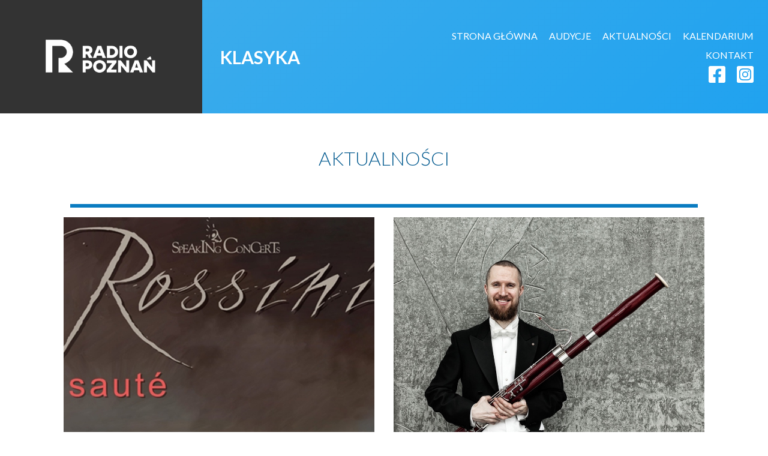

--- FILE ---
content_type: text/html; charset=UTF-8
request_url: https://klasyka.radiopoznan.fm/informacje?page=48
body_size: 2989
content:
<!DOCTYPE html>
<html lang="pl">
    <head>
        <meta charset="UTF-8">
        <meta name="viewport" content="width=device-width, initial-scale=1"/>
        <title>Aktualności - Klasyka Radio Poznań</title>
        <link rel="apple-touch-icon" sizes="180x180" href="/favicon/apple-touch-icon.png">
<link rel="icon" type="image/png" sizes="32x32" href="/favicon/favicon-32x32.png">
<link rel="icon" type="image/png" sizes="16x16" href="/favicon/favicon-16x16.png">
<link rel="manifest" href="/favicon/site.webmanifest">
<link rel="mask-icon" href="/favicon/safari-pinned-tab.svg" color="#5bbad5">
<meta name="msapplication-TileColor" content="#da532c">
<meta name="theme-color" content="#ffffff">                    <link rel="stylesheet" href="/build/1.4a6127f2.css"><link rel="stylesheet" href="/build/app.d97d7662.css">
                            <meta property="og:title" content="Klasyka Radio Poznań" />
            <meta property="og:url" content="https://klasyka.radiopoznan.fm" />
            <meta property="og:image" content="/img/klasyka-radiopoznan.png" />
            <meta property="og:description" content="Kultura, muzyka poważna, audycje archiwalne." />
            </head>
    <body id="">
                <div id="fb-root"></div>
        <script async defer crossorigin="anonymous" src="https://connect.facebook.net/pl_PL/sdk.js#xfbml=1&version=v6.0&appId=2674343699360637&autoLogAppEvents=1"></script>
        
                    <div class="header">
    <div class="row cnt-center">
        <div class="col t-l">
                            <a href="https://klasyka.radiopoznan.fm/" class="logo">
                <span class="row cnt-center">
                    <span class="col logo-img">
                        <img src="/img/rm.png" alt="" class="col">
                    </span>
                    <span class="col">
                        <span id="logo-txt">KLASYKA</span>
                    </span>
                </span>
                </a>
                    </div>
        <div class="col t-r">
            <div id="hmb"></div>
            <div class="menu-items">

                <a href="https://klasyka.radiopoznan.fm/">STRONA GŁÓWNA</a>
                <a href="https://klasyka.radiopoznan.fm/audycje">AUDYCJE</a>
                <a href="https://klasyka.radiopoznan.fm/informacje">AKTUALNOŚCI</a>
                <a href="https://klasyka.radiopoznan.fm/kalendarz">KALENDARIUM</a>
                <a href="https://klasyka.radiopoznan.fm/about">KONTAKT</a>
                <br>
                <a href="https://www.facebook.com/RadioPoznanKlasyka/" target="_blank"
                   title="Facebook - Klasyka Radiopoznań" id="fbMenuBtn">
                    <i class="fab fa-2x fa-facebook-square"></i>
                </a>
                <a href="https://www.instagram.com/radiopoznanklasyka/" target="_blank">
                    <i class="fab fa-2x fa-instagram-square"></i>
                </a>
            </div>
        </div>
    </div>
    <div id="fbWidgetMenu" class="hidden">
        <div class="tab-handle-content">
            <div class="fb-page"
                 data-href="https://www.facebook.com/Merkury-Klasyka"
                 data-width="380"
                 data-hide-cover="false"
                 data-show-facepile="false"></div>

        </div>
    </div>
</div>


                
    <div class="cnt">
        <div class="lead">
            <h1>AKTUALNOŚCI</h1>
        </div>
        <div class="row">
                        <div class="col _is-title widget-news" onclick="window.location.href='https://klasyka.radiopoznan.fm/informacja/rossini-saute-3001-roda'">
<div class="inner">    <div class="news-widget">
    <figure>
        <img src="/uploads/informacje/2019/01/8661d53d8013f823f5a9621825e91b07556e5d1c.jpeg" alt="Zdjęcie -  - Rossini saute (30.01 środa)">
    </figure>
</div>
    <div class="news-top">
        <h2>Rossini saute (30.01 środa)</h2>
        <span class="date">Sobota, 26 stycznia 2019</span>
    </div>
</div></div>
                                    <div class="col _is-title widget-news" onclick="window.location.href='https://klasyka.radiopoznan.fm/informacja/pracownia-fagocisty-recital-auduna-halvorsena-3101-czwartek'">
<div class="inner">    <div class="news-widget">
    <figure>
        <img src="/uploads/informacje/2019/01/53e9e5254681eaf5cfe0c590e8bff3d0e93701a6.jpeg" alt="Zdjęcie -  - Pracownia Fagocisty – recital Auduna Halvorsena (31.01 czwartek)">
    </figure>
</div>
    <div class="news-top">
        <h2>Pracownia Fagocisty – recital Auduna Halvorsena (31.01 czwartek)</h2>
        <span class="date">Piątek, 25 stycznia 2019</span>
    </div>
</div></div>
                    </div>
        <div class="row">
                                    <div class="col _is-title widget-news" onclick="window.location.href='https://klasyka.radiopoznan.fm/informacja/piewacy-norymberscy-1901-sobota'">
<div class="inner">    <div class="news-widget">
    <figure>
        <img src="/uploads/informacje/2019/01/05b538c672d1fab277eed636b21ac1b9b95b5c7f.jpeg" alt="Zdjęcie -  - Śpiewacy norymberscy (26.01 sobota)">
    </figure>
</div>
    <div class="news-top">
        <h2>Śpiewacy norymberscy (26.01 sobota)</h2>
        <span class="date">Sobota, 19 stycznia 2019</span>
    </div>
</div></div>
                                    <div class="col _is-title widget-news" onclick="window.location.href='https://klasyka.radiopoznan.fm/informacja/odszed-profesor-mieczysaw-tomaszewski'">
<div class="inner">    <div class="news-widget">
    <figure>
        <img src="/uploads/informacje/2019/01/ede968c41bd602ef9c3516d039046945574e2ef1.jpeg" alt="Zdjęcie -  - Odszedł profesor Mieczysław Tomaszewski">
    </figure>
</div>
    <div class="news-top">
        <h2>Odszedł profesor Mieczysław Tomaszewski</h2>
        <span class="date">Poniedziałek, 14 stycznia 2019</span>
    </div>
</div></div>
                    </div>
        <div class="row">
                                    <div class="col _is-title widget-news" onclick="window.location.href='https://klasyka.radiopoznan.fm/informacja/film-w-filharmonii-chaplinada-1101-pitek'">
<div class="inner">    <div class="news-widget">
    <figure>
        <img src="/uploads/informacje/2018/12/c1a4da58c273372e3489f9b6b74f15be46209100.jpeg" alt="Zdjęcie -  - Film w filharmonii - Chaplinada (11.01 piątek)">
    </figure>
</div>
    <div class="news-top">
        <h2>Film w filharmonii - Chaplinada (11.01 piątek)</h2>
        <span class="date">Piątek, 11 stycznia 2019</span>
    </div>
</div></div>
                                    <div class="col _is-title widget-news" onclick="window.location.href='https://klasyka.radiopoznan.fm/informacja/skrzypek-na-dachu-10-1301-czwartek-niedziela'">
<div class="inner">    <div class="news-widget">
    <figure>
        <img src="/uploads/informacje/2019/01/fdfaa11d0599b0838061c60cd355c43ee6d728d4.jpeg" alt="Zdjęcie -  - Skrzypek na dachu (12-13.01 sobota-niedziela)">
    </figure>
</div>
    <div class="news-top">
        <h2>Skrzypek na dachu (12-13.01 sobota-niedziela)</h2>
        <span class="date">Środa, 09 stycznia 2019</span>
    </div>
</div></div>
                    </div>
        <div class="row">
                                    <div class="col _is-title widget-news" onclick="window.location.href='https://klasyka.radiopoznan.fm/informacja/aga-zaryan-christmas-carnival-1101-pitek'">
<div class="inner">    <div class="news-widget">
    <figure>
        <img src="/uploads/informacje/2019/01/2474f1e43c6450b01a5957b1cb07c3fed5cd6d6b.jpeg" alt="Zdjęcie -  - Aga Zaryan - Christmas &amp; Carnival (11.01 piątek)">
    </figure>
</div>
    <div class="news-top">
        <h2>Aga Zaryan - Christmas &amp; Carnival (11.01 piątek)</h2>
        <span class="date">Wtorek, 08 stycznia 2019</span>
    </div>
</div></div>
                                    <div class="col _is-title widget-news" onclick="window.location.href='https://klasyka.radiopoznan.fm/informacja/poniedziaki-w-akademii-0701-poniedziaek'">
<div class="inner">    <div class="news-widget">
    <figure>
        <img src="/uploads/informacje/2019/01/da3a8469af6f884d8d1b4f87297ffee56590954d.jpeg" alt="Zdjęcie -  - Poniedziałki w Akademii (07.01 poniedziałek)">
    </figure>
</div>
    <div class="news-top">
        <h2>Poniedziałki w Akademii (07.01 poniedziałek)</h2>
        <span class="date">Poniedziałek, 07 stycznia 2019</span>
    </div>
</div></div>
                    </div>
        <div class="row">
                                    <div class="col _is-title widget-news" onclick="window.location.href='https://klasyka.radiopoznan.fm/informacja/ix-poznaskie-koldowanie-04-1301'">
<div class="inner">    <div class="news-widget">
    <figure>
        <img src="/uploads/informacje/2019/01/80782172a210938c07d990cd38ec9cd83f9f991f.jpeg" alt="Zdjęcie -  - IX Poznańskie Kolędowanie (12-13.01 sobota-niedziela)">
    </figure>
</div>
    <div class="news-top">
        <h2>IX Poznańskie Kolędowanie (12-13.01 sobota-niedziela)</h2>
        <span class="date">Poniedziałek, 07 stycznia 2019</span>
    </div>
</div></div>
                                    <div class="col _is-title widget-news" onclick="window.location.href='https://klasyka.radiopoznan.fm/informacja/jazz-w-akademii-marek-napirkowski-1301-niedziela'">
<div class="inner">    <div class="news-widget">
    <figure>
        <img src="/uploads/informacje/2019/01/0a11c0baf1ad1b828de8d00a0b24e0d9d75391f9.jpeg" alt="Zdjęcie -  - Jazz w Akademii - Marek Napiórkowski (13.01 niedziela)">
    </figure>
</div>
    <div class="news-top">
        <h2>Jazz w Akademii - Marek Napiórkowski (13.01 niedziela)</h2>
        <span class="date">Niedziela, 06 stycznia 2019</span>
    </div>
</div></div>
                    </div>
        <div class="row">
                                    <div class="col _is-title widget-news" onclick="window.location.href='https://klasyka.radiopoznan.fm/informacja/koncert-noworoczny-czardasz-kontra-walc-0601-sobota'">
<div class="inner">    <div class="news-widget">
    <figure>
        <img src="/uploads/informacje/2018/12/9f62f519b8087cf55c089a7d825d172caf368846.jpeg" alt="Zdjęcie -  - Koncert noworoczny &quot;Czardasz kontra walc&quot; (06.01 niedziela)">
    </figure>
</div>
    <div class="news-top">
        <h2>Koncert noworoczny &quot;Czardasz kontra walc&quot; (06.01 niedziela)</h2>
        <span class="date">Niedziela, 06 stycznia 2019</span>
    </div>
</div></div>
                                    <div class="col _is-title widget-news" onclick="window.location.href='https://klasyka.radiopoznan.fm/informacja/graupner-for-viola-damore-more-1401-poniedziaek'">
<div class="inner">    <div class="news-widget">
    <figure>
        <img src="/uploads/informacje/2019/01/5dc336e327907e7ffe25cc219b95a588fcae1a32.jpeg" alt="Zdjęcie -  - Graupner. For viola d&#039;amore &amp; more (14.01 poniedziałek)">
    </figure>
</div>
    <div class="news-top">
        <h2>Graupner. For viola d&#039;amore &amp; more (14.01 poniedziałek)</h2>
        <span class="date">Sobota, 05 stycznia 2019</span>
    </div>
</div></div>
                    </div>
        <div class="row">
                                    <div class="col _is-title widget-news" onclick="window.location.href='https://klasyka.radiopoznan.fm/informacja/yczenia-od-merkury-klasyka'">
<div class="inner">    <div class="news-widget">
    <figure>
        <img src="/uploads/informacje/2018/12/78347ecfe4b2e4aaa264afd648de19f73ad6702d.jpeg" alt="Zdjęcie -  - Życzenia od Merkury Klasyka">
    </figure>
</div>
    <div class="news-top">
        <h2>Życzenia od Merkury Klasyka</h2>
        <span class="date">Środa, 02 stycznia 2019</span>
    </div>
</div></div>
                                    <div class="col _is-title widget-news" onclick="window.location.href='https://klasyka.radiopoznan.fm/informacja/koncert-karnawaowy-0401-pitek'">
<div class="inner">    <div class="news-widget">
    <figure>
        <img src="/uploads/informacje/2018/12/632a2eb1ac24bd0ff7f4ebf32765252c97a441f2.jpeg" alt="Zdjęcie -  - Koncert karnawałowy (04.01 piątek)">
    </figure>
</div>
    <div class="news-top">
        <h2>Koncert karnawałowy (04.01 piątek)</h2>
        <span class="date">Wtorek, 01 stycznia 2019</span>
    </div>
</div></div>
                    </div>
        <div class="row">
                                    <div class="col _is-title widget-news" onclick="window.location.href='https://klasyka.radiopoznan.fm/informacja/koncert-kameralnej-orkiestry-smyczkowej-akademii-muzycznej-1001-czwartek'">
<div class="inner">    <div class="news-widget">
    <figure>
        <img src="/uploads/informacje/2019/01/14467659bece609093eb25b2c963aedad68eb247.jpeg" alt="Zdjęcie -  - Koncert Kameralnej Orkiestry Smyczkowej Akademii Muzycznej (10.01 czwartek)">
    </figure>
</div>
    <div class="news-top">
        <h2>Koncert Kameralnej Orkiestry Smyczkowej Akademii Muzycznej (10.01 czwartek)</h2>
        <span class="date">Sobota, 29 grudnia 2018</span>
    </div>
</div></div>
                                    <div class="col _is-title widget-news" onclick="window.location.href='https://klasyka.radiopoznan.fm/informacja/xi-festiwal-muzyczny-poudniowej-wielkopolski-0508-niedziela'">
<div class="inner">    <div class="news-widget">
    <figure>
        <img src="/uploads/informacje/2018/07/addb546d9756e60a9ccb9929ac233a4319efd9e4.jpeg" alt="Zdjęcie -  - Symfonia Wielkopolska 1918 - koncert marszałkowski w 100. rocznicę wybuchu powstania wielkopolskiego (29.12 sobota)">
    </figure>
</div>
    <div class="news-top">
        <h2>Symfonia Wielkopolska 1918 - koncert marszałkowski w 100. rocznicę wybuchu powstania wielkopolskiego (29.12 sobota)</h2>
        <span class="date">Czwartek, 20 grudnia 2018</span>
    </div>
</div></div>
                    </div>
        <div class="row">
                                </div>

        <div class="paginator">
            
<a href="/informacje?page=1" class="btn btn-brd" >&laquo;</a>
<a href="/informacje?page=47" class="btn btn-brd">&larr;</a>

<a href="/informacje?page=46" class="btn btn-brd">46</a>
    <a href="/informacje?page=47" class="btn btn-brd">47</a>
<span class="btn btn-brd">
    <form method="GET" class="paginator-form">
        <input type="text" name="page" value="48">
    </form>
</span>
<a href="/informacje?page=49" class="btn btn-brd">49</a>
    <a href="/informacje?page=50" class="btn btn-brd">50</a>
<a href="/informacje?page=49" class="btn btn-brd" >&rarr;</a>
<a href="/informacje?page=53" class="btn btn-brd" title="Idz do: 53">&raquo;</a>

        </div>
    </div>
                    <script src="/build/runtime.7576e7bf.js"></script><script src="/build/0.5fa87b7a.js"></script><script src="/build/1.03dd098d.js"></script><script src="/build/app.47811917.js"></script>
                            <!-- Global site tag (gtag.js) - Google Analytics -->
<script async src="https://www.googletagmanager.com/gtag/js?id=UA-75828654-1"></script>
<script>
    window.dataLayer = window.dataLayer || [];
    function gtag() {dataLayer.push(arguments);}
    gtag('js', new Date());
    gtag('config', 'UA-75828654-1');
</script>                <div id="mobile-menu" class="hidden"><span id="mobile-menu-close"><i>+</i></span><div id="mobile-menu-cnt"></div></div>
    </body>
</html>


--- FILE ---
content_type: text/css
request_url: https://klasyka.radiopoznan.fm/build/app.d97d7662.css
body_size: 2698
content:
@import url(https://fonts.googleapis.com/css?family=Lato:100,300,400,700&display=swap&subset=latin-ext);.form,.form label{display:block}.form label{margin:.5em 0}.form input[type=email],.form input[type=number],.form input[type=password],.form input[type=text],.form select{width:100%;line-height:40px;text-indent:10px}.form select{height:50px;background-color:#fff;width:100%;border:1px solid #ddd}.form .btn{display:inline-block;margin:5px;border:1px solid #333;font-size:14px;font-weight:300;line-height:20px;background-color:#000;color:#fff;padding:5px 1em}.form .help-text{line-height:1.1;padding:0;font-size:11px}.btn{display:inline-block;padding:5px 10px;margin:5px;font-size:14px;font-weight:300;line-height:20px}.btn,.btn.btn-brd{border:1px solid #333}.btn.btn-light{background-color:#fff;color:#000}.btn.__first{margin-left:0}@-webkit-keyframes waveColors{0%{background-position:0 7%}50%{background-position:100% 94%}to{background-position:0 7%}}@keyframes waveColors{0%{background-position:0 7%}50%{background-position:100% 94%}to{background-position:0 7%}}body{background-color:#fff;font-family:Lato,sans-serif;font-size:16px;font-weight:300;margin:0;padding:0}a{text-decoration:none;color:#075d91;font-weight:400;transition:background-color .3s linear}a:hover{text-decoration:underline;cursor:pointer}img{max-width:100%}h1,h2,h3,h4,h5{font-weight:300;color:#075d91}h1{font-size:2rem}h2{font-size:1.75rem}h3{font-size:1.5rem}h4,h5,h6{font-size:1.25rem}figure{margin:0;padding:0;display:inline-block}.cnt{max-width:1100px;margin:0 auto}@media (max-width:768px){.cnt{max-width:96%}}@media (max-width:420px){.cnt{max-width:98%}}.hidden{display:none}.t-r{text-align:right!important}.t-l{text-align:left!important}.t-c{text-align:center!important}.f-r{float:right}.f-l{float:left}.nwrp{white-space:nowrap}.p-l{padding-left:1em}.row{display:flex;flex-direction:row;justify-content:center}.row.cnt-top{align-items:start}.row.cnt-center{align-items:center}.row.cnt-bottom{align-items:end}.row .col{width:100%;box-sizing:border-box}.row .col-30{width:30%}@media (max-width:768px){.row .col-30{width:100%}}.row .col-40{width:40%}@media (max-width:768px){.row .col-40{width:100%}}.row ._more{background-color:#178dce}.row ._more a{display:block;padding:1em;text-align:right;color:#fff;text-shadow:1px 0 #777;text-transform:uppercase}.row .cnt-bottom{align-self:flex-end;margin-bottom:2em}@media (max-width:768px){.row{display:block}}.inner{padding:1em}.header{position:relative;color:#fff;background:-moz-linear-gradient(-45deg,#0a7cc1 0,#0d9bf1 52%,#47b0ea 100%);background:-webkit-linear-gradient(-45deg,#0a7cc1,#0d9bf1 52%,#47b0ea);background:linear-gradient(-45deg,#0a7cc1,#0d9bf1 52%,#47b0ea);background-size:350% 350%;animation:waveColors 5s ease infinite}@media (max-width:768px){.header .row{display:flex}}.header .logo{display:inline-block}.header .logo .logo-img{background-color:#333;padding:1em 2em}.header .logo img{margin:5px -1px 4px;min-width:120px}.header .logo #logo-txt{font-size:30px;color:#fff;font-weight:700;display:inline-block;padding:0 1em;line-height:80px}@media (max-width:768px){.header .logo #logo-txt{font-size:24px}}.header .menu-items{padding:1em}.header .menu-items a{display:inline-block;padding:0 .5em;line-height:2;color:#fff}@media (max-width:768px){.header .menu-items a{display:none}}#hmb{display:none;background:#fff url("[data-uri]") no-repeat 50%;width:50px;height:50px;position:absolute;top:20px;right:0;border-radius:5px 0 0 5px}@media (max-width:768px){#hmb{display:inline-block}}@media (max-width:420px){#hmb{top:0;width:50px;height:50px;border-radius:0}}#mobile-menu{position:fixed;top:0;left:0;right:0;bottom:0;background-color:#0a7cc1;color:#fff;padding-top:120px}#mobile-menu a{color:#fff;font-size:18px;display:block;line-height:60px;text-align:center;text-transform:uppercase;font-weight:300;border-bottom:1px solid #0b8cd9}#mobile-menu-close{position:absolute;top:1em;right:1em}#mobile-menu-close i{font-size:40px;font-style:normal;transform:rotate(-45deg);display:inline-block}.lead{font-size:18px;text-align:center;padding:2em;background-color:#fff;margin:0 1.5em;border-bottom:.3333333333em solid #0a7cc1}@media (max-width:768px){.lead{padding:0;margin:0 10px;border-bottom:40px solid transparent}}.date{display:inline-block;line-height:1.6;margin:0 0 2em;white-space:nowrap}.news-top{min-height:140px}.news-top h2{margin:.5em 0;font-size:26px;line-height:1;font-weight:400}@media (max-width:1100px){.news-top h2{font-size:24px}}@media (max-width:768px){.news-top{min-height:auto}.news-top h2{font-size:24px}}@media (max-width:420px){.news-top h2{font-size:22px}}.front-top{margin-top:5vw;background-image:linear-gradient(0deg,#fff,#f7f7f7)}.front-top .date{display:inline-block;line-height:1.6;margin:0 0 2em;white-space:nowrap}.front-top img{max-height:50vh}.front-top .the-news{padding:0 0 5vw}.front-top .the-news h1{font-size:40px;line-height:1;font-weight:700;margin:0}@media (max-width:420px){.front-top .the-news h1{font-size:34px}}.front-top .the-news .col{padding:1em}@media (max-width:420px){.front-top .the-news .col._with-img{padding:0}}@media (max-width:768px){.front-top .sub-newses{border-top:1px solid #ddd;padding-top:2em;margin-top:2em}}@media (max-width:768px){.front-top .calendar h3{text-align:left!important}}@media (max-width:420px){.front-top .fb-page{display:none}}.sub-newses{text-align:left}.sub-newses .col{padding:2em}@media (max-width:420px){.sub-newses .col{padding:1em 0}}.sub-newses._more .col{padding:1em}.cal-latest-item{padding:.5em;margin:.5em 0}.cal-latest-item h3{margin:0}.cal-latest-item i{display:inline-block;padding:.3333333333em 0}.cal-latest-item .item-content{margin:.3333333333em 0 1em}.cal-latest-item .cal-item-link{display:block;text-align:right;margin-bottom:1em}.program-lead{padding:1em .5em;margin:0;text-align:left}@media (max-width:420px){.program-lead.lead{border-bottom-width:0}}.widget-news{cursor:pointer}.widget-program{background-color:#fff;margin:2em;box-shadow:1px 1px 20px #eee;cursor:pointer}.widget-program a{display:inline-block}.widget-program a,.widget-program a:hover{text-decoration:none}@media (max-width:420px){.widget-program{margin:1em .5em}}.widget-program h2,.widget-program h3{margin:0;padding:7px 15px}.widget-program h3{padding:0 15px}.widget-program .widget-program-cnt{min-height:30vh}.widget-program ._imageCol{align-self:stretch;height:370px;background-size:cover;background-repeat:no-repeat;background-position:50%;background-color:transparent}.widget-program .line{display:inline-block;min-width:40%;height:5px;background-color:#054ec7}.widget-program .line.line-2{background-color:#0a7cc1}.widget-program .day-month{font-size:60px;display:block;text-align:left}.widget-program .hrl{display:block;height:1px;margin:.5em 0;background-image:linear-gradient(90deg,#fff,#777)}.widget-program .desc{font-size:14px;padding:1em;text-align:left}.paginator{background-color:#fff;padding:1em;margin:2em 0;text-align:center}.paginator a{color:#000}.paginator a:hover{text-decoration:none}.paginator .btn,.paginator input{border-color:#0a7cc1;font-weight:700;font-size:16px;color:#0a7cc1}.paginator .btn:hover,.paginator input:hover{background-color:#0a7cc1;color:#fff}.paginator .paginator-form{display:inline-block;width:80px}.paginator .paginator-form input{width:100%;border-width:0;text-align:center}.img-cnt{height:35vw}.img-cnt .bg-img{height:100%;background-color:transparent;background-repeat:no-repeat;background-position:50%;background-size:contain}@media (max-width:420px){.img-cnt{height:50vh}.img-cnt .bg-img{background-size:cover}}.news-show h1{font-size:32px;font-weight:700;margin:3em 0 0}.news-show .cnt{max-width:900px}@media (max-width:768px){.news-show .cnt{width:90%}}@media (max-width:420px){.news-show h1{margin-top:1em;font-size:24px}}._author{text-align:center}._author a{font-size:12px;padding:10px;max-width:120px}._author a img{max-width:100%;filter:grayscale(1);transition:filter .5s linear}._author a:hover img{filter:none}._author a.on{border:1px solid #ddd}._author a.on img{filter:none}@media (max-width:768px){._author.row{display:flex}}.program-switcher{display:block;margin-bottom:1em;border-bottom:1px solid #e7e7e7}.program-switcher:last-child{margin-bottom:0}.program-switcher a{display:block;height:35px;line-height:35px;white-space:nowrap;font-size:14px;border:solid #e7e7e7;border-width:1px 1px 0}.program-switcher a.on,.program-switcher a:hover{text-decoration:none;background-color:#0a7cc1;color:#fff}@media (max-width:768px){.program-switcher{margin-top:1em;border-width:0;text-align:left}.program-switcher a{display:block;margin:1vh 1vw;padding:0 1em;border-bottom-width:1px}}form.tag-form{margin-top:1em}form.tag-form input[type=search]{border:1px solid #e7e7e7;width:100%;border-radius:0;height:30px;font-size:1rem;text-align:center}form.tag-form input[type=search]:active,form.tag-form input[type=search]:focus{border-radius:0}.search-program{width:50%;float:right}#fbWidgetMenu{position:absolute;right:10px;z-index:100;width:380px;height:130px;margin:0 1em 1em}#sonda{background-color:#fff;border:1px solid #d7d7d7;border-radius:5px;padding:1em}#sonda .title{font-size:120%}#sonda .sonda-positions{display:flex;border:1px solid #ddd;margin:1em 0;justify-content:center;align-content:space-evenly;flex-wrap:wrap}#sonda .sonda-positions .position{padding:.5em;display:flex;flex-direction:column;text-align:center}#sonda .sonda-positions .position img{border-radius:50%;max-height:200px;max-width:100%}#sonda .sonda-positions .position a{display:inline-block;padding:5px;margin:5px;border:1px solid #0a7cc1}#sonda .sonda-positions .position a:hover{background-color:#0a7cc1;color:#fff;text-decoration:none}#sonda .sonda-positions .position._withStats img{max-height:80px;margin-top:5px}#sonda .sonda-positions .position._withStats small{font-size:10px}#sonda .sonda-positions .position._withStats .bar{display:block;position:relative;margin:0 auto;width:25px;height:120px;border:1px solid #d7d7d7;padding:10px}#sonda .sonda-positions .position._withStats .bar .val{position:absolute;bottom:0;left:calc(50% - 5px);right:10px;width:10px;background-color:#0a7cc1}#sonda .sonda-positions .position._withStats .bar span{position:absolute;top:5px;left:0;right:0;font-size:12px;display:inline-block;background-color:#fff;padding:3px 5px}

--- FILE ---
content_type: application/javascript
request_url: https://klasyka.radiopoznan.fm/build/app.47811917.js
body_size: 161
content:
(window.webpackJsonp=window.webpackJsonp||[]).push([["app"],{XENs:function(n,e,o){},ng4s:function(n,e,o){o("9d8Q"),o("XENs"),o("vs8Z"),o("cFE2");var d=o("EVdn"),i=function(){var n=d("#mobile-menu");n.hasClass("hidden")?n.removeClass("hidden"):n.addClass("hidden")};d(document).ready((function(){var n=d("#hmb");n&&(!function(n){var e=d("#mobile-menu-close");e.length&&d(e).on("click",(function(n){i()}));var o=d(".menu-items a",d(n).parent());o&&d.each(o,(function(n,e){d("#mobile-menu-cnt").append(e.cloneNode(!0))}))}(n),d(n).on("click",(function(n){i()})));var e=d("#fbMenuBtn"),o=d("#fbWidgetMenu");e&&e.length&&d(e).on("mouseover",(function(n){d("#fbWidgetMenu").removeClass("hidden")})),d("#fbWidgetMenu").on("mouseout",(function(){d("#fbWidgetMenu").addClass("hidden")})),d("body").on("click",(function(){d(o).addClass("hidden")}))}))}},[["ng4s","runtime",0,1]]]);